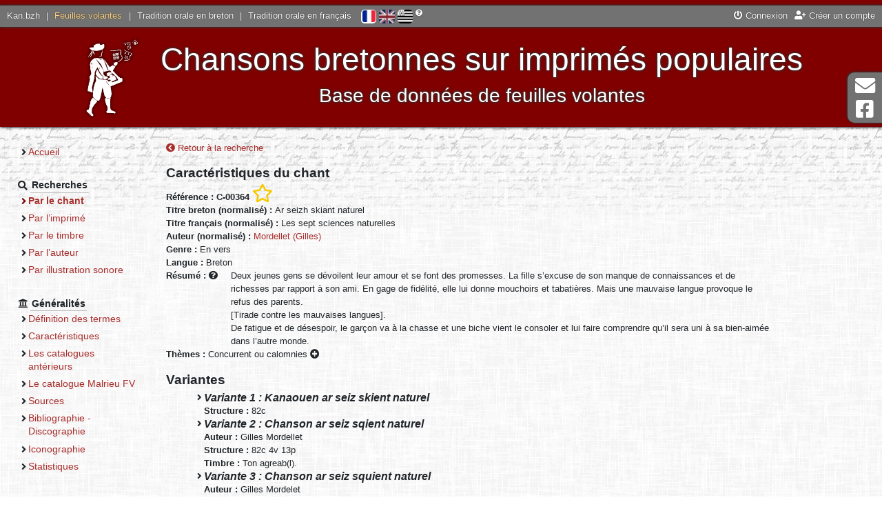

--- FILE ---
content_type: text/html; charset=UTF-8
request_url: https://fv.kan.bzh/chant-00364.html?lang=fr
body_size: 3701
content:
<!DOCTYPE html>
<html lang="fr">
	<head>
		<meta charset="utf-8" />
		<meta http-equiv="X-UA-Compatible" content="IE=edge" />
		<meta name="viewport" content="width=device-width, initial-scale=1" />
		
		<title>
			Feuilles volantes - Chant		</title>
		<meta name="author" content="Nolwenn Morvan" />
		<meta name="description" lang="fr" content="Le site des feuilles volantes bretonnes - Chant" />
		<meta name="keywords" lang="fr" content="feuille volante, chant, breton, imprimé populaire, chanson, colportage, colporteur, tradition orale, malrieu, Bretagne" />
		<meta http-equiv="content-type" content="text/html;charset=UTF-8" />
		
		<meta property="og:type" content="website">
		<meta property="og:title" content="Kan.bzh - Feuilles volantes - Chant">
		<meta property="og:description" content="Chansons bretonnes sur imprimés populaires - Base de données de feuilles volantes">
		<meta property="og:url" content="https://fv.kan.bzh/">
		<meta property="og:site_name" content="Kan.bzh">
		<meta property="og:image" content="http://fv.kan.bzh/docs/accueil.jpg">
		<meta property="fb:app_id" content="454575064893186" />
		
		<link rel="stylesheet" media="screen" type="text/css" href="https://ressources.kan.bzh/css/fontawesome-all.min.css" />
		<link rel="stylesheet" media="screen" type="text/css" href="https://ressources.kan.bzh/css/bootstrap.min.css" />
		<link rel="stylesheet" media="screen" type="text/css" href="https://ressources.kan.bzh/css/audioplayer.css" />
		<link rel="stylesheet" media="screen" type="text/css" href="https://ressources.kan.bzh/css/jquery.fancybox.min.css">
		<link rel="stylesheet" media="screen" type="text/css" href="/styles/style.css" />
		<link href="/favicon.png" type="image/jpg" rel="icon" />
		<!--[if IE]><link rel="shortcut icon" type="image/x-icon" href="/favicon.ico" /><![endif]-->
		
		<!-- HTML5 shim and Respond.js for IE8 support of HTML5 elements and media queries -->
		<!--[if lt IE 9]>
		  <script src="https://oss.maxcdn.com/html5shiv/3.7.3/html5shiv.min.js"></script>
		  <script src="https://oss.maxcdn.com/respond/1.4.2/respond.min.js"></script>
		<![endif]-->
		<script type="text/javascript" src="https://ressources.kan.bzh/js/jquery.min.js"></script>
	</head>
	<body>
		<div id="global">
			<header>
				<div id="barre_globale">
					<div class="links_portail">
						<a href="https://kan.bzh">Kan.bzh</a> | 
						<a href="https://fv.kan.bzh" class="active">Feuilles volantes</a> | 
						<a href="https://tob.kan.bzh">Tradition orale en breton</a> | 
						<a href="https://tof.kan.bzh">Tradition orale en français</a>
					</div>
					<div id="lang">
						<a href="/chant-00364.html?lang=fr" title="Français" class="active"><img src="/styles/icones/flag-fr.png" alt="Français"/></a>  
						<a href="/chant-00364.html?lang=en" title="English" ><img src="/styles/icones/flag-en.png" alt="English"/></a>  
						<a href="/chant-00364.html?lang=bzg" title="Brezhoneg" ><img src="/styles/icones/flag-bzh.png" alt="Brezhoneg"/></a>
						<i class="fas fa-question-circle" title="Si vous constatez des erreurs, contactez-nous !"></i>
					</div>
					<div class="links">
<a href="https://kan.bzh/connexion.html" data-toggle="modal" data-target="#connexionModal"><i class="fas fa-power-off"></i> Connexion</a><a href="https://kan.bzh/creation.html" title="Créer un compte"><i class="fas fa-user-plus"></i> Créer un compte</a>					</div>
				</div>
				<div id="titre">
					<button type="button" id="sidebarCollapse" class="btn btn-outline-light">
						<i class="fas fa-2x fa-bars fa-align-left" aria-hidden="false"></i>
						<span class="sr-only">Menu</span>
					</button>
					<img src="/docs/slogan.png" class="logo">
					<div style="display: inline-block;vertical-align: middle;">
						Chansons bretonnes sur imprimés populaires<br>
						<span id="soustitre">Base de données de feuilles volantes</span>
					</div>
				</div>
			</header>
			<div class="wrapper">
				<nav id="sidebar" class="navbar-expand-md">
					<ul>
						<li class="section">
							<ul>
								<li ><a href="/accueil.html">Accueil</a></li>
							</ul>
						</li>
						<li class="section"><strong class="section_titre"><i class="fas fa-search"></i> <span>Recherches</span></strong>
							<ul>
								<li class="page_active"><a href="/chants.html">Par le chant</a></li>
								<li ><a href="/feuilles.html">Par l’imprimé</a></li>
								<li ><a href="/timbres.html">Par le timbre</a></li>
								<li ><a href="/auteurs.html">Par l’auteur</a></li>
								<li ><a href="/illustrations.html">Par illustration sonore</a></li>
							</ul>
						</li>
						<li class="section"><strong class="section_titre"><i class="fas fa-university"></i> <span>Généralités</span></strong>
							<ul>
<li ><a href="/generalites-definition.html">Définition des termes</a></li><li ><a href="/generalites-caracteristiques.html">Caractéristiques</a></li><li ><a href="/generalites-catalogues.html">Les catalogues antérieurs</a></li><li ><a href="/generalites-malrieu.html">Le catalogue Malrieu FV</a></li><li ><a href="/generalites-sources.html">Sources</a></li><li ><a href="/generalites-bibliographie.html">Bibliographie - Discographie</a></li><li ><a href="/generalites-iconographie.html">Iconographie</a></li><li ><a href="/generalites-stats.html">Statistiques</a></li>							</ul>
						</li>
					</ul>
				</nav>
				<div id="page">
<a href="/chants-titre.html" title="Retour à la recherche"><i class="fas fa-chevron-circle-left"></i> Retour à la recherche</a><br/>
		<h2>Caractéristiques du chant</h2>
		<strong>Référence : C-00364</strong>
 <a href="javascript:void(0)" title="Ajouter à ma sélection" class="userSelect" data-type="0" data-ref="C-00364"><i class="far fa-star fa-2x"></i></a>		<br/>
		<strong>Titre breton (normalisé) : </strong>Ar seizh skiant naturel<br/>
		<strong>Titre français (normalisé) : </strong>Les sept sciences naturelles<br/>
		<strong>Auteur (normalisé) :</strong>
<a href="/auteur-00595.html">Mordellet (Gilles)</a>		<br/>
				<strong>Genre : </strong>En vers<br/>
					<strong>Langue : </strong>Breton<br/>
				<strong>Résumé : <i class="fas fa-question-circle" title="En français quelque soit la langue du chant"></i> </strong>
		<div style="display: inline-block;max-width: 800px;vertical-align: top; padding-left: 15px;">Deux jeunes gens se dévoilent leur amour et se font des promesses. La fille s’excuse de son manque de connaissances et de richesses par rapport à son ami. En gage de fidélité, elle lui donne mouchoirs et tabatières. Mais une mauvaise langue provoque le refus des parents.<br />
[Tirade contre les mauvaises langues].<br />
De fatigue et de désespoir, le garçon va à la chasse et une biche vient le consoler et lui faire comprendre qu’il sera uni à sa bien-aimée dans l’autre monde.</div><br/>
		<strong>Thèmes : </strong><span title="Chansons relatives &agrave; l&rsquo;amour, aux sentiments<br/>&rsaquo; L&rsquo;amour contrari&eacute;" data-html="true" class="label label-default">Concurrent ou calomnies <i class="fas fa-plus-circle"></i></span><br/>
			<h2>Variantes</h2>
			<ul>
				<li>
					<h3>Variante 1 : Kanaouen ar seiz skient naturel</h3>
										<strong>Structure : </strong>82c<br/>																			</li>
				<li>
					<h3>Variante 2 : Chanson ar seiz sqient naturel</h3>
					<strong>Auteur : </strong>Gilles Mordellet<br/>					<strong>Structure : </strong>82c 4v 13p<br/>					<strong>Timbre : </strong>Ton agreab(l).<br/>														</li>
				<li>
					<h3>Variante 3 : Chanson ar seiz squient naturel</h3>
					<strong>Auteur : </strong>Gilles Mordelet<br/>					<strong>Structure : </strong>82c 4v 13p<br/>					<strong>Timbre : </strong>Ton agreabl.<br/>														</li>
				<li>
					<h3>Variante 4 : Chanson ar seiz squien naturel</h3>
					<strong>Auteur : </strong>Gilles Mordelet<br/>					<strong>Structure : </strong>82c 4v 13p<br/>					<strong>Timbre : </strong>Ton agreabl.<br/>														</li>
			</ul>
		<h2>Éditions sur feuilles volantes <a id="popup_aide_button" title="Si un pdf est noté disponible, vous pourrez ainsi avoir accès aux paroles du chant."><i class="fas fa-question-circle"></i></a></h2>
		<ul>
			<li>
				Référence <a href="/feuille-00269.html">F-00269</a> - 
unique chant de l’imprimé - variantes 0 (édition 17), 1 (édition 11), 2 (éditions 1, 2, 3, 4, 5, 12, 16), 3 (éditions 6, 7, 8, 13, 14), 4 (éditions 9, 10, 15) du titre - <i class="far fa-file-pdf" title="PDF consultable (7 versions)"></i>			</li>
		</ul>
			<h2>Discographie :</h2>
<ul style="display: inline-block; vertical-align: top;"><li><em><strong>MP3 non disponible</strong></em>					<div style="padding-left: 30px;" id="details_block_Y-09007">
						<strong>Titre : </strong> Apollon<br/>
<br/>						<strong>Support : </strong>
						<div style="display: inline-block;max-width: 800px;vertical-align: top; padding-left: 1px;">
							<a href="/ouvrage-01417.html">CD, Fest-noz à Botcôl, Coop Breizh, réf. CD 893, 1999, livret n.p., 19 plages.</a>
						</div><br/>
						<strong>Plage :</strong> 8<br/>
							<strong>Genre :</strong> Kan ha Diskan<br/>
							<strong>Usage :</strong> Danse (Fisel - Ton Double)<br/>
					</div>
</li><li><em><strong>MP3 non disponible</strong></em>					<div style="padding-left: 30px;" id="details_block_Y-09023">
						<strong>Titre : </strong> Apollon<br/>
<br/>						<strong>Support : </strong>
						<div style="display: inline-block;max-width: 800px;vertical-align: top; padding-left: 1px;">
							<a href="/ouvrage-01418.html">CD, Un demi-sièce de Kan ha Diskan, Coop Breizh, réf. CD 1016, 2009, livret 55 p., CD 1, 13 plages ; CD 2, 19 plages.</a>
						</div><br/>
						<strong>Plage :</strong> 2- 7<br/>
							<strong>Genre :</strong> Kan ha Diskan<br/>
							<strong>Usage :</strong> Danse (Fisel - Ton Double)<br/>
					</div>
</li></ul><br/><br/>
<br/>
<a href="/chants-titre.html" title="Retour à la recherche"><i class="fas fa-chevron-circle-left"></i> Retour à la recherche</a>				</div>
			</div>
			<footer>
				<a href="/neuf.html" >Quoi de neuf ?</a> - 
				<a href="/liens.html" >Liens</a> - 
				<a href="/telechargements.html" >Téléchargements</a> - 
				<a href="/credits.html" >Crédits</a> - 
				<a href="/contact.html" >Contact</a> - 
				<a href="/sitemap.html" >Plan du site</a> - 
				<a href="/mentions.html" >Mentions légales</a>
			</footer>
		</div>
		<div class="hors_global">
			<a href="contact.html">
				<i class="fas fa-2x fa-envelope fa-fw" aria-hidden="true"></i> Contact			</a>
			<a href="https://www.facebook.com/kanpikBZH/">
				<i class="fab fa-2x fa-facebook-square fa-fw" aria-hidden="true"></i> Page Facebook			</a>
		</div>
		<div class="hors_global" id="back-to-top">
			<a href="contact.html">
				<i class="fas fa-2x fa-arrow-up fa-fw" aria-hidden="true"></i> Haut de page			</a>
		</div>
		
		
		<div class="modal fade" id="connexionModal" tabindex="-1" role="dialog" aria-labelledby="connexionModalLabel" aria-hidden="true">
			<div class="modal-dialog" role="document">
				<div class="modal-content">
					<div class="modal-header">
						<h4 class="modal-title" id="connexionModalLabel">Connexion</h4>
						<button type="button" class="close" data-dismiss="modal" aria-label="Close">
						  <span aria-hidden="true">&times;</span>
						</button>
					</div>
					<div class="modal-body">
						<form method="post" id="formConnexion">
						  <div class="form-group">
							<label for="connexion_user" class="col-form-label col-sm-4">Utilisateur</label>
							<input type="text" id="connexion_user" name="connexion_user" required class="col-sm-7" placeholder="Indiquez votre nom d’utilisateur" />
						  </div>
						  <div class="form-group">
							<label for="connexion_mdp" class="col-form-label col-sm-4">Mot de passe</label>
							<input type="password" id="connexion_mdp" name="connexion_mdp" required class="col-sm-7" placeholder="Indiquez votre mot de passe" />
						  </div>
						  <div class="text-center">
							<a href="https://kan.bzh/recuperationmdp.html" title="Vous avez oublié votre mot de passe ? Cliquez ici."><i class="fas fa-question-circle"></i> Mot de passe perdu ?</a>
						  </div>
						  <input type="submit" class="d-none" name="connexion_submit" /> 
						</form>
					</div>
					<div class="modal-footer border-0">
						<button type="button" class="btn btn-secondary" data-dismiss="modal">Annuler</button>
						<button type="button" class="btn btn-primary" id="submitConnexion">Connexion</button>
					</div>
				</div>
			 </div>
		</div>


		<script type="text/javascript" src="https://ressources.kan.bzh/js/popper.min.js"></script>
		<script type="text/javascript" src="https://ressources.kan.bzh/js/bootstrap.min.js"></script>
		<script type="text/javascript" src="https://ressources.kan.bzh/js/bootstrap-datepicker.min.js"></script>
		<script type="text/javascript" src="https://ressources.kan.bzh/js/jquery.fancybox.min.js"></script>
		<script type="text/javascript" src="https://ressources.kan.bzh/js/audioplayer.min.js"></script>
		<script type="text/javascript" src="https://ressources.kan.bzh/js/masonry.pkgd.min.js"></script>
		<script type="text/javascript" src="/js/javascript.js"></script>
		<script async src="https://www.googletagmanager.com/gtag/js?id=G-R81LQY8E6D"></script>
		<script>
			window.dataLayer = window.dataLayer || [];
			function gtag(){dataLayer.push(arguments);}
			gtag('js', new Date());
			gtag('config', 'G-R81LQY8E6D');
		</script>
	</body>
</html>
